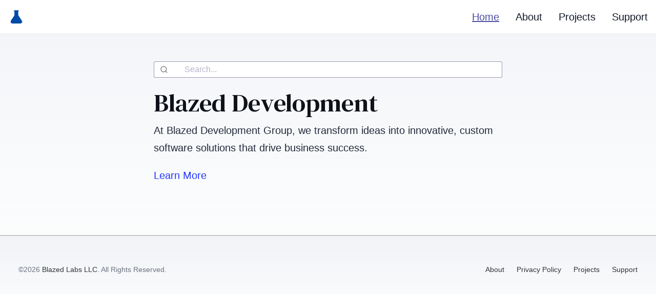

--- FILE ---
content_type: text/html;charset=UTF-8
request_url: https://blazed.dev/
body_size: 3032
content:
<!DOCTYPE html><html lang="en" dir="ltr"><head><!-- Global Metadata --><meta charset="utf-8"><meta name="viewport" content="width=device-width,initial-scale=1"><meta name="generator" content="Astro v4.16.8"><!-- Favicons --><link rel="icon" type="image/svg+xml" href="/favicon.svg"><link rel="apple-touch-icon" sizes="57x57" href="/icons/apple-icon-57x57.png"><link rel="apple-touch-icon" sizes="60x60" href="/icons/apple-icon-60x60.png"><link rel="apple-touch-icon" sizes="72x72" href="/icons/apple-icon-72x72.png"><link rel="apple-touch-icon" sizes="76x76" href="/icons/apple-icon-76x76.png"><link rel="apple-touch-icon" sizes="114x114" href="/icons/apple-icon-114x114.png"><link rel="apple-touch-icon" sizes="120x120" href="/icons/apple-icon-120x120.png"><link rel="apple-touch-icon" sizes="144x144" href="/icons/apple-icon-144x144.png"><link rel="apple-touch-icon" sizes="152x152" href="/icons/apple-icon-152x152.png"><link rel="apple-touch-icon" sizes="180x180" href="/icons/apple-icon-180x180.png"><link rel="icon" type="image/png" sizes="192x192" href="/icons/android-icon-192x192.png"><link rel="icon" type="image/png" sizes="32x32" href="/icons/favicon-32x32.png"><link rel="icon" type="image/png" sizes="96x96" href="/icons/favicon-96x96.png"><link rel="icon" type="image/png" sizes="16x16" href="/icons/favicon-16x16.png"><link rel="manifest" href="/manifest.json"><meta name="msapplication-TileColor" content="#ffffff"><meta name="msapplication-TileImage" content="/icons/ms-icon-144x144.png"><meta name="theme-color" content="#004ba8"><!-- Canonical URL --><link rel="canonical" href="https://blazed.dev/"><!-- Primary Meta Tags --><title>Home</title><meta name="title" content="Home"><meta name="description" content="Blazed Development is the software development division of Blazed Labs."><!-- Open Graph / Facebook --><meta property="og:type" content="website"><meta property="og:url" content="https://blazed.dev/"><meta property="og:title" content="Home"><meta property="og:description" content="Blazed Development is the software development division of Blazed Labs."><meta property="og:image" content="https://blazed.dev/blog-placeholder-1.jpg"><!-- Twitter --><meta property="twitter:card" content="summary_large_image"><meta property="twitter:url" content="https://blazed.dev/"><meta property="twitter:title" content="Home"><meta property="twitter:description" content="Blazed Development is the software development division of Blazed Labs."><meta property="twitter:image" content="https://blazed.dev/blog-placeholder-1.jpg"><!-- Algolia Search --><link rel="stylesheet" href="https://cdn.jsdelivr.net/npm/@algolia/algoliasearch-netlify-frontend@1/dist/algoliasearchNetlify.css"><link rel="stylesheet" href="/_astro/about.BzJKFKFd.css">
<link rel="stylesheet" href="/_astro/about.B_zuyGbe.css"></head> <body> <section id="blz-app"> <header class="fixed w-full select-none border-b" data-astro-cid-3ef6ksr2=""> <nav class="bg-white border-gray-200 dark:border-gray-600 dark:bg-gray-900" data-astro-cid-3ef6ksr2=""> <div class="flex flex-wrap justify-between items-center mx-auto max-w-screen-xl p-4" data-astro-cid-3ef6ksr2=""> <a href="/" title="Blazed Dev" class="flex items-center space-x-3 rtl:space-x-reverse hover:opacity-75" data-astro-cid-3ef6ksr2=""> <img src="/beaker-cobalt.png" class="h-8" alt="Flowbite Logo" data-astro-cid-3ef6ksr2=""> <span class="sr-only self-center text-2xl font-semibold whitespace-nowrap dark:text-white" data-astro-cid-3ef6ksr2=""> Blazed Dev </span> </a> <button data-collapse-toggle="mega-menu-full-image" type="button" class="inline-flex items-center p-2 w-10 h-10 justify-center text-sm text-gray-500 rounded-lg md:hidden hover:bg-gray-100 focus:outline-none focus:ring-2 focus:ring-gray-200 dark:text-gray-400 dark:hover:bg-gray-700 dark:focus:ring-gray-600" aria-controls="mega-menu-full-image" aria-expanded="false" data-astro-cid-3ef6ksr2=""> <span class="sr-only" data-astro-cid-3ef6ksr2="">Open main menu</span> <svg class="w-5 h-5" aria-hidden="true" xmlns="http://www.w3.org/2000/svg" fill="none" viewBox="0 0 17 14" data-astro-cid-3ef6ksr2=""> <path stroke="currentColor" stroke-linecap="round" stroke-linejoin="round" stroke-width="2" d="M1 1h15M1 7h15M1 13h15" data-astro-cid-3ef6ksr2=""></path> </svg> </button> <div id="mega-menu-full-image" class="items-center justify-between hidden w-full md:flex md:w-auto md:order-1" data-astro-cid-3ef6ksr2=""> <ul class="flex flex-col mt-4 font-medium md:flex-row md:mt-0 md:space-x-8 rtl:space-x-reverse" data-astro-cid-3ef6ksr2=""> <li class="active" data-astro-cid-3ef6ksr2=""> <a href="/" class="block py-2 px-3 text-gray-900 border-b border-gray-100 hover:bg-gray-50 md:hover:bg-transparent md:border-0 md:hover:text-blue-700 md:p-0 dark:text-white md:dark:hover:text-blue-500 dark:hover:bg-gray-700 dark:hover:text-blue-500 md:dark:hover:bg-transparent dark:border-gray-700" aria-current="page" data-astro-cid-3ef6ksr2=""> Home </a> </li><li class="" data-astro-cid-3ef6ksr2=""> <a href="/about" class="block py-2 px-3 text-gray-900 border-b border-gray-100 hover:bg-gray-50 md:hover:bg-transparent md:border-0 md:hover:text-blue-700 md:p-0 dark:text-white md:dark:hover:text-blue-500 dark:hover:bg-gray-700 dark:hover:text-blue-500 md:dark:hover:bg-transparent dark:border-gray-700" data-astro-cid-3ef6ksr2=""> About </a> </li><li class="" data-astro-cid-3ef6ksr2=""> <a href="/projects" class="block py-2 px-3 text-gray-900 border-b border-gray-100 hover:bg-gray-50 md:hover:bg-transparent md:border-0 md:hover:text-blue-700 md:p-0 dark:text-white md:dark:hover:text-blue-500 dark:hover:bg-gray-700 dark:hover:text-blue-500 md:dark:hover:bg-transparent dark:border-gray-700" data-astro-cid-3ef6ksr2=""> Projects </a> </li><li class="" data-astro-cid-3ef6ksr2=""> <a href="/support" class="block py-2 px-3 text-gray-900 border-b border-gray-100 hover:bg-gray-50 md:hover:bg-transparent md:border-0 md:hover:text-blue-700 md:p-0 dark:text-white md:dark:hover:text-blue-500 dark:hover:bg-gray-700 dark:hover:text-blue-500 md:dark:hover:bg-transparent dark:border-gray-700" data-astro-cid-3ef6ksr2=""> Support </a> </li> </ul> </div> </div> </nav> </header>  <main> <div class="py-5"> <div id="search"><div class="aa-Autocomplete" role="combobox" aria-expanded="false" aria-haspopup="listbox" aria-labelledby="autocomplete-0-label"><form class="aa-Form" action="" novalidate="" role="search"><div class="aa-InputWrapperPrefix"><label class="aa-Label" for="autocomplete-0-input" id="autocomplete-0-label"><button class="aa-SubmitButton" type="submit" title="Submit"><svg class="aa-SubmitIcon" viewBox="0 0 24 24" width="20" height="20" fill="currentColor"><path d="M16.041 15.856c-0.034 0.026-0.067 0.055-0.099 0.087s-0.060 0.064-0.087 0.099c-1.258 1.213-2.969 1.958-4.855 1.958-1.933 0-3.682-0.782-4.95-2.050s-2.050-3.017-2.050-4.95 0.782-3.682 2.050-4.95 3.017-2.050 4.95-2.050 3.682 0.782 4.95 2.050 2.050 3.017 2.050 4.95c0 1.886-0.745 3.597-1.959 4.856zM21.707 20.293l-3.675-3.675c1.231-1.54 1.968-3.493 1.968-5.618 0-2.485-1.008-4.736-2.636-6.364s-3.879-2.636-6.364-2.636-4.736 1.008-6.364 2.636-2.636 3.879-2.636 6.364 1.008 4.736 2.636 6.364 3.879 2.636 6.364 2.636c2.125 0 4.078-0.737 5.618-1.968l3.675 3.675c0.391 0.391 1.024 0.391 1.414 0s0.391-1.024 0-1.414z"></path></svg></button></label><div class="aa-LoadingIndicator" hidden=""><svg class="aa-LoadingIcon" viewBox="0 0 100 100" width="20" height="20"><circle cx="50" cy="50" fill="none" r="35" stroke="currentColor" stroke-dasharray="164.93361431346415 56.97787143782138" stroke-width="6">
  <animateTransform attributeName="transform" type="rotate" repeatCount="indefinite" dur="1s" values="0 50 50;90 50 50;180 50 50;360 50 50" keyTimes="0;0.40;0.65;1"></animateTransform>
</circle></svg></div></div><div class="aa-InputWrapper"><input class="aa-Input" aria-autocomplete="both" aria-labelledby="autocomplete-0-label" id="autocomplete-0-input" autocomplete="off" autocorrect="off" autocapitalize="off" enterkeyhint="search" spellcheck="false" placeholder="Search..." maxlength="512" type="search"></div><div class="aa-InputWrapperSuffix"><button class="aa-ClearButton" type="reset" title="Clear" hidden=""><svg class="aa-ClearIcon" viewBox="0 0 24 24" width="18" height="18" fill="currentColor"><path d="M5.293 6.707l5.293 5.293-5.293 5.293c-0.391 0.391-0.391 1.024 0 1.414s1.024 0.391 1.414 0l5.293-5.293 5.293 5.293c0.391 0.391 1.024 0.391 1.414 0s0.391-1.024 0-1.414l-5.293-5.293 5.293-5.293c0.391-0.391 0.391-1.024 0-1.414s-1.024-0.391-1.414 0l-5.293 5.293-5.293-5.293c-0.391-0.391-1.024-0.391-1.414 0s-0.391 1.024 0 1.414z"></path></svg></button></div></form></div></div>  </div>  <div> <section id="hero"> <div class="container"> <h2>
Blazed Development
</h2> <p>At Blazed Development Group, we transform ideas into innovative, custom software solutions that drive business success.</p> <a href="/about" class="btn">Learn More</a> </div> </section> </div>  </main> <footer class="bg-white rounded-lg shadow m-4 dark:bg-gray-800 select-none" data-astro-cid-sz7xmlte=""> <div class="w-full mx-auto max-w-screen-xl p-4 md:flex md:items-center md:justify-between" data-astro-cid-sz7xmlte=""> <span class="text-sm text-gray-500 sm:text-center dark:text-gray-400" data-astro-cid-sz7xmlte="">
©2026 <a href="https://blazedlabs.com/" target="_blank" class="hover:underline text-gray-600" data-astro-cid-sz7xmlte="">Blazed Labs LLC</a>. All Rights Reserved.
</span> <ul class="flex flex-wrap items-center mt-3 text-sm font-medium text-gray-500 dark:text-gray-400 sm:mt-0" data-astro-cid-sz7xmlte=""> <li data-astro-cid-sz7xmlte=""> <a href="/about" class="hover:underline me-4 md:me-6" data-astro-cid-sz7xmlte="">
About
</a> </li> <li data-astro-cid-sz7xmlte=""> <a href="https://blazedlabs.com/privacy" class="hover:underline me-4 md:me-6" data-astro-cid-sz7xmlte="">
Privacy Policy
</a> </li> <li data-astro-cid-sz7xmlte=""> <a href="/projects" class="hover:underline me-4 md:me-6" data-astro-cid-sz7xmlte="">
Projects
</a> </li> <li data-astro-cid-sz7xmlte=""> <a href="/support" class="hover:underline" data-astro-cid-sz7xmlte="">
Support
</a> </li> </ul> </div> </footer>  </section>  
 <script defer src="https://static.cloudflareinsights.com/beacon.min.js/vcd15cbe7772f49c399c6a5babf22c1241717689176015" integrity="sha512-ZpsOmlRQV6y907TI0dKBHq9Md29nnaEIPlkf84rnaERnq6zvWvPUqr2ft8M1aS28oN72PdrCzSjY4U6VaAw1EQ==" data-cf-beacon='{"version":"2024.11.0","token":"cb6feb2a3a2044bdbc2f6d5cc40ddacd","r":1,"server_timing":{"name":{"cfCacheStatus":true,"cfEdge":true,"cfExtPri":true,"cfL4":true,"cfOrigin":true,"cfSpeedBrain":true},"location_startswith":null}}' crossorigin="anonymous"></script>
</body></html>